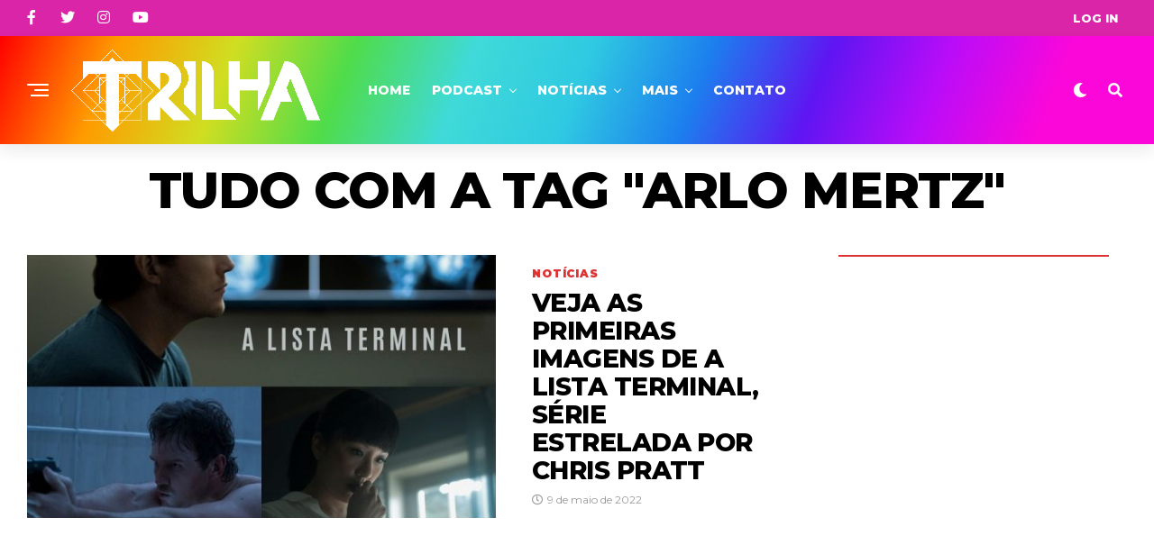

--- FILE ---
content_type: text/html; charset=utf-8
request_url: https://www.google.com/recaptcha/api2/aframe
body_size: 264
content:
<!DOCTYPE HTML><html><head><meta http-equiv="content-type" content="text/html; charset=UTF-8"></head><body><script nonce="yio4JF0QYaQsFn1gdco_kg">/** Anti-fraud and anti-abuse applications only. See google.com/recaptcha */ try{var clients={'sodar':'https://pagead2.googlesyndication.com/pagead/sodar?'};window.addEventListener("message",function(a){try{if(a.source===window.parent){var b=JSON.parse(a.data);var c=clients[b['id']];if(c){var d=document.createElement('img');d.src=c+b['params']+'&rc='+(localStorage.getItem("rc::a")?sessionStorage.getItem("rc::b"):"");window.document.body.appendChild(d);sessionStorage.setItem("rc::e",parseInt(sessionStorage.getItem("rc::e")||0)+1);localStorage.setItem("rc::h",'1768593130031');}}}catch(b){}});window.parent.postMessage("_grecaptcha_ready", "*");}catch(b){}</script></body></html>